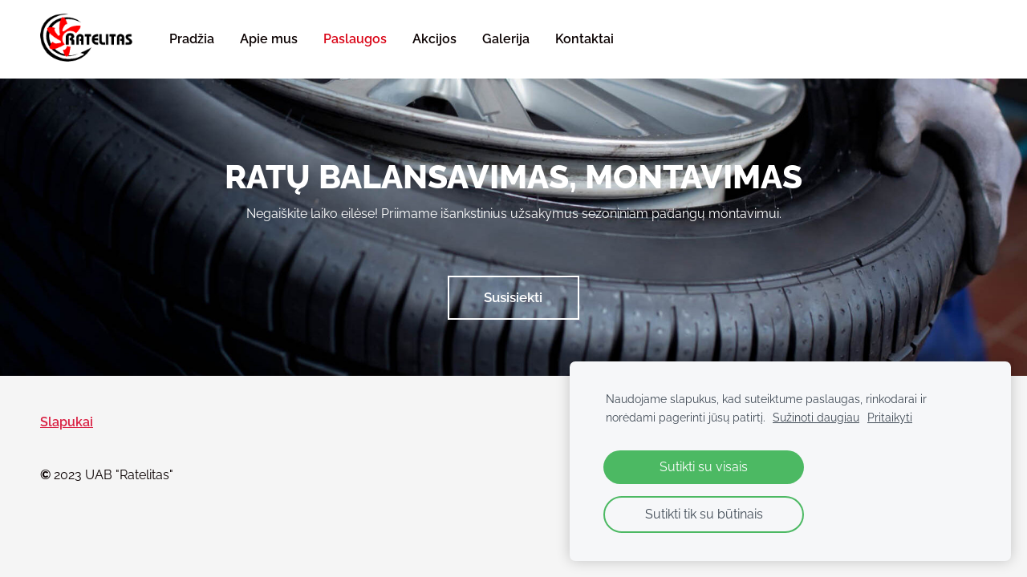

--- FILE ---
content_type: text/html; charset=UTF-8
request_url: https://www.ratelitas.lt/paslaugos/ratu-balansavimas--montavimas/
body_size: 3420
content:
<!doctype html>

<html lang="lt">

    <head>

        <title>Ratų balansavimas, montavimas</title>

    <meta name="description" content="Ratų balansavimas, montavimas: Negaiškite laiko eilėse! Priimame išankstinius užsakymus sezoniniam padangų montavimui." />

    <link rel="canonical" href="https://www.ratelitas.lt/paslaugos/ratu-balansavimas--montavimas/">




        <meta charset="utf-8" />
        <meta name="viewport" content="width=device-width,initial-scale=1.0,maximum-scale=1.0" />

        <link href="https://dss4hwpyv4qfp.cloudfront.net/designs/_shared/fonts/?family=Open+Sans:300,regular,italic,700&subset=latin,latin-ext,cyrillic" rel="stylesheet" type="text/css" />
        <link rel="stylesheet" href="https://dss4hwpyv4qfp.cloudfront.net/designs/_shared/css/layout-shared.css?v=2.572" type="text/css" />
        <link rel="stylesheet" href="https://dss4hwpyv4qfp.cloudfront.net/designs/_shared/css/legacy-v1.css?v=2.572" type="text/css" />
        <link rel="stylesheet" href="https://dss4hwpyv4qfp.cloudfront.net/designs/ocean/css/layout.css?v=2.572" type="text/css" />
        <link rel="stylesheet" href="https://dss4hwpyv4qfp.cloudfront.net/designs/ocean/css/editable.css?v=2.572" type="text/css" />

        <!--[if lt IE 9]>
            <link rel="stylesheet" type="text/css" media="all" href="https://dss4hwpyv4qfp.cloudfront.net/designs/ocean/css/menunormal.css"/>
        <![endif]-->

        <link href="/favicon.png?2" rel="shortcut icon">
<link href="/favicon.png?2" rel="apple-touch-icon">        
            <link rel="stylesheet" href="https://dss4hwpyv4qfp.cloudfront.net/libs/js/fancybox3/jquery.fancybox.min.css?v=2.572" type="text/css" />
                <script src="https://dss4hwpyv4qfp.cloudfront.net/libs/js/jquery/2.2.4/jquery.min.js" ></script>
            <script src="https://dss4hwpyv4qfp.cloudfront.net/libs/js/fancybox3/jquery.fancybox.min.js?v=2.572" defer></script>
            <script src="https://dss4hwpyv4qfp.cloudfront.net/libs/js/bannerplay/jquery.bannerplay.js?v=2.572" defer></script>
            <script src="https://dss4hwpyv4qfp.cloudfront.net/libs/js/responsivevideos/jquery.responsivevideos.js?v=2.572" defer></script>
            <script src="https://dss4hwpyv4qfp.cloudfront.net/designs/_shared/js/bookings.js?v=2.572" defer></script>
            <script src="https://dss4hwpyv4qfp.cloudfront.net/designs/_shared/js/designfx.js?v=2.572" defer></script>
            <script src="https://dss4hwpyv4qfp.cloudfront.net/libs/js/mozlive.js?v=2.572" ></script>
            <script>var FRONTEND_CDN = 'https://dss4hwpyv4qfp.cloudfront.net';</script>


    
    
    <!-- Cookie bar -->
    <script src="https://dss4hwpyv4qfp.cloudfront.net/libs/js/cookiebar/cookiebar.js?v=2.572"></script>
    <script>
        $(document).ready(function() {
            try {
                cookieBar({
                theme: "light",
                bannerPolicyLink: "https://ratelitas.lt/slapukai/",
                language: "lt",
                texts: {"customize":{"lt":""}}
            });
            } catch (e) {}
        });
    </script>
        

    <script src="https://dss4hwpyv4qfp.cloudfront.net/m/localize/menu/lt/?v=2.572" defer></script>
<script src="https://dss4hwpyv4qfp.cloudfront.net/m/localize/cart/lt/?v=2.572" defer></script>
<script src="https://dss4hwpyv4qfp.cloudfront.net/libs/js/component/cart.js?v=2.572" defer></script>
<script src="https://dss4hwpyv4qfp.cloudfront.net/libs/js/component/filter.js?v=2.572" defer></script>

            <script>
                var mozPageMozApi = {"language":"lt","page":"ratu-balansavimas--montavimas"}
            </script>
            

            <script>
                var mozCatalogUser = {
                    isLoggedIn: 0
                }
            </script>
            


<script>
    function isSmallTouchDevice() {
        return (('ontouchstart' in window) && (window.matchMedia("(max-width: 750px), (max-height: 500px)").matches));
    }
    if (isSmallTouchDevice()) {
        document.documentElement.classList.add('mobile-header');
    }
</script>



                <link href="https://dss4hwpyv4qfp.cloudfront.net/designs/_shared/fonts/?family=Raleway:400,400italic,600,700,700italic,800,800italic&v=2.572" rel="stylesheet" />
        <style class="customizer">
                                                                            #top, #menu ul ul li a:hover, #submenu li.selected a, #submenu li a:hover { background-color :  #ffffff  }
                                                                                                                            #title .mz_wysiwyg, #toptext .mz_wysiwyg * { color :  #0a0101  }
                                                                                                                            #menu > ul > li > a, #languages li > a, #submenu li.selected > a, #submenu li > a:hover, #menu ul ul li.selected a, #menu ul ul li a:hover { color :  #0a0101  }
                                                                                                                            #menu > ul > li > a:hover { color :  #d90416  }
                                                                                                                            #menu > ul > li.selected > a { color :  #d90416  }
                                                                                                                            #languages li.selected > a, #languages li > a:hover { background-color :  #d91e41  }
                                                                                                                            #languages li.selected > a, #languages li > a:hover { color :  #f2949c  }
                                                                                                                            #menu ul ul, #submenubox { background-color :  #f2f3f7  }
                                                                                                                            #menu ul ul li a, #submenu a { color :  #2b2727  }
                                                                                                                            a, .mz_editable a { color :  #d90416  }
                                                                                                                            a:hover, .mz_editable a:hover { color :  #0a0101  }
                                                                                                                            .moze-form .moze-formbutton, .moze-button, .moze-button-large { background-color :  #7c0711  }
                                                                            .moze-button-large.btn-alt-light { border-color :  #7c0711  }
                                                                            .moze-button-large.btn-white, .moze-button.btn-alt, .moze-button-large.btn-alt { color :  #7c0711  }
                                                                                                                            .moze-form .moze-formbutton:hover, .moze-button:hover, .moze-button-large:hover { background-color :  #0a0101  }
                                                                            .moze-button-large.btn-alt-light:hover { border-color :  #0a0101  }
                                                                            .moze-button-large.btn-white:hover, .moze-button.btn-alt:hover, .moze-button-large.btn-alt:hover { color :  #0a0101  }
                                                                                                                            #bigbar-overlay { background-color :  hsla(209, 21%, 10%, 0)  }
                                                                                                                            .bigbar-h1 .mz_wysiwyg, .bigbar-h2 .mz_wysiwyg { color :  #ffffff  }
                                                                                                                            .mz_editable h1, .mz_editable h1.moze-megatitle, .mz_editable h1 a { color :  #f2f3f7  }
                                                                                                                            .mz_editable h2, .sidebox h2 { color :  #0a0101  }
                                                                                                                            .mz_editable h3 { color :  #d91e41  }
                                                                                                                            .section-bg-1 { background-color :  #f6f7f9  }
                                                                                                                            .section-bg-2 { background-color :  #d91e2e  }
                                                                                                                            .section-bg-3 { background-color :  #0a0101  }
                                                                                                                            body { background-color :  #f5f5f5  }
                                                                                                                            #bottom .mz_wysiwyg { color :  #0a0101  }
                                                                                                                            #bottom a, #bottom a:hover { color :  #d91e41  }
                                                                            #bottom .mz_social a { fill :  #d91e41  }
                                                                                                                                                                                                                                                                                                                                                                                                                                
        @media (forced-colors: active) {
            :root { --color-header :  Canvas  }
            :root { --color-title :  CanvasText  }
            :root { --color-menu-text :  LinkText  }
            :root { --color-menu-text-selected :  CanvasText  }
            :root { --color-menu-accent :  CanvasText  }
            :root { --color-submenu :  Canvas  }
            :root { --color-submenu-text :  LinkText  }
            :root { --color-submenu-text-selected :  CanvasText  }
            :root { --color-submenu-accent :  CanvasText  }
            :root { --color-link :  LinkText  }
            :root { --color-button :  ButtonFace  }
            :root { --color-button-text :  ButtonText  }
            :root { --color-button-hover :  ButtonFace  }
            :root { --color-button-text-hover :  ButtonText  }
            :root { --color-sidemenu-text :  LinkText  }
            :root { --color-sidemenu-text-hover :  CanvasText  }
            :root { --color-h1 :  CanvasText  }
            :root { --color-h2 :  CanvasText  }
            :root { --color-h3 :  CanvasText  }
            :root { --color-text :  CanvasText  }
            :root { --color-text-strong :  CanvasText  }
            :root { --color-price :  CanvasText  }
            :root { --color-text-highlight :  Canvas  }
            :root { --color-text-border :  CanvasText  }
            :root { --color-background :  Canvas  }
            :root { --color-section-bg-1 :  Canvas  }
            :root { --color-section-bg-2 :  Canvas  }
            :root { --color-section-bg-3 :  Canvas  }
            :root { --color-footer :  Canvas  }
            :root { --color-footer-text :  CanvasText  }
            :root { --color-footer-link :  LinkText  }
            :root { --color-footer-link-hover :  CanvasText  }
            :root { --color-text-1 :  CanvasText  }
            :root { --color-text-1-highlight :  Canvas  }
            :root { --color-text-1-button :  ButtonFace  }
            :root { --color-text-1-button-text :  ButtonText  }
        }

    </style>
    <style class="customizer-fonts">
                                                                                                                                                                                                                                                                                                                                                                                                                                                                                                                                                                            body, .mz_editable {
                                                                                font-family : Raleway, Arial, Helvetica, sans-serif;
                                                                                                            font-weight : 400;
                                                                        }
                                                                                                                            #title .mz_wysiwyg {
                                                                                font-family : Raleway, Arial, Helvetica, sans-serif;
                                                                                                            font-weight : 800;
                                                                                                            font-style : normal;
                                                                        }
                                                                                                                            .mz_editable h1, .mz_editable h1.moze-megatitle {
                                                                                font-family : Raleway, Arial, Helvetica, sans-serif;
                                                                                                            font-weight : 800;
                                                                                                            letter-spacing : 0;
                                                                        }
                                                                                                                            .mz_editable h2, .sidebox h2 {
                                                                                font-family : Raleway, Arial, Helvetica, sans-serif;
                                                                                                            font-weight : 800;
                                                                                                            letter-spacing : 0;
                                                                        }
                                                                                                                            .mz_editable h3 {
                                                                                font-family : Raleway, Arial, Helvetica, sans-serif;
                                                                                                            font-weight : 800;
                                                                                                            letter-spacing : 0;
                                                                        }
                                                                                                                            .bigbar-h1 .mz_wysiwyg {
                                                                                font-family : Raleway, Arial, Helvetica, sans-serif;
                                                                                                            font-weight : 800;
                                                                                                            font-style : normal;
                                                                                                            letter-spacing : 0;
                                                                        }
                                                        @media screen and (max-width: 750px) {                     .bigbar-h1 .mz_wysiwyg {
                                                                                font-family : Raleway, Arial, Helvetica, sans-serif;
                                                                                                            font-weight : 800;
                                                                                                            font-style : normal;
                                                                                                            letter-spacing : 0;
                                                                        }
                     }                                                                                                         .bigbar-h2 .mz_wysiwyg {
                                                                                font-family : Raleway, Arial, Helvetica, sans-serif;
                                                                        }
                                                                                                                            .moze-form input, .moze-form select, .moze-form textarea {
                                                                                font-family : Raleway, Arial, Helvetica, sans-serif;
                                                                        }
                                                                                                                            .moze-button, .moze-button-large, .moze-form .moze-formbutton {
                                                                                font-family : Raleway, Arial, Helvetica, sans-serif;
                                                                                                            font-weight : 600;
                                                                                                            letter-spacing : 0;
                                                                        }
                                                                                                                            .mz_editable .moze-blockquote {
                                                                                font-style : italic;
                                                                        }
                                                                                                                            .mz_editable .moze-code {
                                                                                font-family : 'Courier New', Courier, monospace;
                                                                        }
                                                                                                                            #menu ul li a {
                                                                                font-family : Raleway, Arial, Helvetica, sans-serif;
                                                                                                            text-transform : none;
                                                                        }
                                                                                                                            #menu > ul > li > a {
                                                                                font-family : Raleway, Arial, Helvetica, sans-serif;
                                                                                                            font-weight : 600;
                                                                                                            letter-spacing : 0;
                                                                        }
                                                                                                                            #languages li > a {
                                                                                font-family : Raleway, Arial, Helvetica, sans-serif;
                                                                        }
                                                                                                                            #footmenu a {
                                                                                font-family : Raleway, Arial, Helvetica, sans-serif;
                                                                                                            font-weight : 600;
                                                                                                            letter-spacing : 0;
                                                                        }
                                                                                                                        </style>

    

    


        <script src="https://dss4hwpyv4qfp.cloudfront.net/designs/_shared/js/legacy-v1.js?v=2.572"></script>

    </head>

    <body class="header-menu-begin    footer-classic                                    " lang="lt">

        
        <div id="wrap">
            <header id="top">
    <div id="header">
        <a id="skip-link" href="javascript:;" tabindex="1">Pereiti prie pagrindinio turinio</a>
        <div id="header-side">
            <div id="shopicons">
                                                            </div>
            <div id="toolicons">

            </div>
            
                    </div>
        <div id="header-main">
            <div id="title">
                                    <a href="/"><div class="mz_component mz_wysiwyg mz_editable">    <div class="moze-wysiwyg-editor" >
                    <img src="https://site-2030280.mozfiles.com/files/2030280/Ratelitas_be_fono.png" style="width: 115px;">
            </div>
</div></a>
                            </div>
                            <div id="toptext" style="display: none">
                    <div  class="mz_component mz_wysiwyg mz_editable">    <div class="moze-wysiwyg-editor" >
            </div>
</div>
                </div>
                                        <div  class="mz_component mz_menu" id="menu" aria-label="Pagrindinis meniu">
            <ul role="menu">
                <li role="none"><a href="/"  role="menuitem" >Pradžia</a>
                                    </li>
                        <li role="none"><a href="/apie-mus/"  role="menuitem" >Apie mus</a>
                                    </li>
                        <li class="selected" role="none"><a href="/paslaugos/"  role="menuitem" aria-haspopup="true" aria-current="true">Paslaugos</a>
                        <ul role="menu">
                <li role="none"><a href="/paslaugos/frezavimas-cnc-staklemis/"  role="menuitem" >CNC ratlankių frezavimas / DIAMOND CUT</a>
                                    </li>
                        <li role="none"><a href="/paslaugos/smeliavimas/"  role="menuitem" >Smėliavimas</a>
                                    </li>
                        <li role="none"><a href="/paslaugos/miltelinis-dazymas/"  role="menuitem" >Miltelinis dažymas</a>
                                    </li>
                        <li role="none"><a href="/paslaugos/ratlankiu-lyginimas--virinimas/"  role="menuitem" >Ratlankių lyginimas / virinimas</a>
                                    </li>
                        <li class="selected" role="none"><a href="/paslaugos/ratu-balansavimas--montavimas/"  role="menuitem"  aria-current="true">Ratų balansavimas / montavimas</a>
                                    </li>
                            </ul></li>
                                    <li role="none"><a href="/akcijos/"  role="menuitem" >Akcijos</a>
                                    </li>
                        <li role="none"><a href="/galerija/"  role="menuitem" >Galerija</a>
                                    </li>
                        <li role="none"><a href="/kontaktai/"  role="menuitem" >Kontaktai</a>
                                </li></ul>
            
</div>
                    </div>

        <button id="languages-opener" aria-label="Kalbos pasirinkimas" class="mobile-menu-opener clearbutton"><svg xmlns="http://www.w3.org/2000/svg"></svg></button>
        <button id="menu-opener" aria-label="Pagrindinis meniu" class="mobile-menu-opener clearbutton"><svg xmlns="http://www.w3.org/2000/svg"></svg></button>

    </div>
    </header>                        <div id="bigbar" class="keep-aspect over-bigbar">
            <div  class="mz_component mz_banner">            <div class="moze-banner slide" style="background-image: url('https://site-2030280.mozfiles.com/files/2030280/banners/82424925/Montavimas-balansavimas_small1.jpg?1911774'); background-position: 88% 50%" data-pid="1911774"></div>
    

<a class="moze-banner-slide-left" href="javascript:void(0);"></a>
<a class="moze-banner-slide-right" href="javascript:void(0);"></a>

</div>
            <div id="bigbar-colorizer"></div>
            <div id="bigbar-container">
                <div class='bigbar-overlay-container overlay-with-buttons overlay-align-center'>
                    <div id="bigbar-overlay">
                        <div class="bigbar-h1"><div  class="mz_component mz_wysiwyg mz_editable">    <div class="moze-wysiwyg-editor" >
                    RATŲ BALANSAVIMAS, MONTAVIMAS
            </div>
</div></div>
                        <div class="bigbar-h2"><div  class="mz_component mz_wysiwyg mz_editable">    <div class="moze-wysiwyg-editor" >
                    Negaiškite laiko eilėse! Priimame išankstinius užsakymus sezoniniam padangų montavimui.
            </div>
</div></div>
                    </div>
                    <div  class="mz_component mz_buttongroup bigbar-overlay-buttons">    <div class="moze-wysiwyg-editor ">
                    <a class="moze-button-large btn-alt-white"
               href="/kontaktai/"
               target="_self"                           >​Susisiekti​</a>
            </div>
</div>
                </div>
            </div>
        </div>
                            

    
        
    <main class="mz_component mz_grid" data-cid="82424888" data-pid="10129570">


    
    
    
    </main>

    
    


        </div>

            <footer id="bottom" class="mz_footer">
        
        <div id="footer">
            <div id="foottext">
                <div  class="mz_component mz_wysiwyg mz_editable">    <div class="moze-wysiwyg-editor" >
                    <b style="text-align: left;"><span style="text-align: left; float: none;">©</span></b><span style="text-align: left; float: none;"> 2023 UAB "Ratelitas"</span>
            </div>
</div>
            </div>
            <div id="social" >
                <div  class="mz_component mz_social">
        <a class="facebook icon-facebook" title="Facebook" href="https://www.facebook.com/people/Ratelitas/100038757675400/" target="_blank"></a>                    <a class="instagram icon-instagram" title="Instagram" href="https://www.instagram.com/p/Bjo2aVlH-f6/" target="_blank"></a>    
</div>
            </div>
        </div>
    </footer>

        
    


    <script>
        $(document).ready(function(){
            $(".mz_wysiwyg").responsiveVideos();
        });
    </script>




    </body>

</html>

--- FILE ---
content_type: text/css
request_url: https://dss4hwpyv4qfp.cloudfront.net/designs/ocean/css/layout.css?v=2.572
body_size: 924
content:
/*** layout ***/

body {
    background-color: #FFFFFF
}

#header {
    padding-top: 14px;
    padding-bottom: 14px;
}

#header-main {
    min-height: 50px;
}

#top.scrolled-deep #header {
    padding-top: 10px;
    padding-bottom: 10px;
}

#top {
    background-color: #132531;
}

#wrap {
    background-color: #FFFFFF;
}

#title {
    margin: 3px 0;
}

#title .mz_wysiwyg {
    font-family: Arial, Helvetica, sans-serif;
    font-size: 33px;
    color: #ffffff;
    width: auto;
    font-weight: bold;
    letter-spacing: -1px;
    line-height: 1.4;
}

#toptext .mz_wysiwyg * {
    color: #ffffff;
}

#bottom .mz_wysiwyg {
    color: #B7BCC2;
}

#bottom a, #bottom a:hover {
    color: #B7BCC2;
}

#bottom a {
    text-decoration: underline
}

#bottom .mz_social a {
    fill: #B7BCC2;
}

#bottom a:hover {
    text-decoration: none;
}

/* section colors */

.section-bg-1 {
    background-color: #f6f7f9;
}

.section-bg-2 {
    background-color: #165678;
}

.section-bg-3 {
    background-color: #152a32;
}

/* language select */

#languages li > a {
    font-family: 'Open Sans', Arial, Helvetica, sans-serif;
    font-size: 14px;
    color: #FFFFFF;
}

#languages li.selected > a,
#languages li > a:hover {
    background-color: #25485F;
    color: #FFFFFF;
}

/* menu */

#menu > ul > li {
    margin: 0px 4px 0px 4px;
}

#menu ul li a {
    font-family: 'Open Sans', Arial, Helvetica, sans-serif;
    font-weight: 300;
    font-size: 16px;
    text-decoration: none;
    border-bottom: 1px solid transparent;
    border-top: 1px solid transparent;
}

#menu > ul > li > a {
    color: #FFFFFF;
    padding: 10px;
}

#menu > ul > li > a:hover {
    color: #8E9CA2;
}

#menu > ul > li.selected > a {
    color: #0A9AD1;
}

#menu ul ul {
    border-radius: 0;
    padding: 0;
    background-color: #1E3A4D;
    box-shadow: 0 2px 5px 3px rgba(0, 0, 0, 0.1);
}

#menu ul ul li:hover {
    border: 0;
}

#menu ul ul li a {
    padding: 12px 20px;
    color: #fff;
}

#menu ul ul li.selected a, #menu ul ul li a:hover {
    color: #FFFFFF;
}

#menu ul ul li a:hover {
    background-color: #132531;
}

#menu {
    padding: 0px !important;
    margin: 4px 0;
    margin-left: -10px;
    margin-right: -10px;
}

/* submenu */

#submenubox {
    background-color: #25485F;
}

#submenu a {
    font-family: 'Open Sans', Arial, Helvetica, sans-serif;
    color: #FFFFFF;
    font-weight: 300;
}

#submenu li.selected a,
#submenu li a:hover {
    background-color: #132531;
}

#submenu li.selected > a, #submenu li:hover > a {
    color: #FFFFFF;
}

/* special boxes - bigbar */

#bigbar {
    margin: 0px;
    max-width: 100%;
    position: relative;
}

#bigbar div.moze-banner {
    background-position: center center;
    background-size: cover;
}

.bigbar-overlay-container {
    min-height: 29vw;
    padding: 40px 0;
}

.bigbar-overlay-container.overlay-with-buttons {
    padding-left: 0;
    padding-right: 0;
}

#bigbar-overlay {
    background-color: rgba(0, 0, 0, 0.3);
}

.bigbar-h1 .mz_wysiwyg {
    font-family: 'Open Sans', Arial, Helvetica, sans-serif;
    font-size: 41px;
    color: #FFFFFF;
    letter-spacing: -1px;
}

.bigbar-h2 .mz_wysiwyg {
    color: #FFFFFF;
}

#bigbar .mz_editable h1 {
    margin: 0px;
    color: #FFFFFF;
}

#bigbar .mz_editable p {
    color: #FFFFFF;
}

/* special boxes - sidebar */

#sidebar h2 {
    border-bottom: 1px solid #E8E8E8;
}

@media screen and (max-width: 750px) {

    #title .mz_wysiwyg,
    .mz_rtl #title .mz_wysiwyg {
        width: 100%;
        text-align: center;
    }

    .bigbar-h1 .mz_wysiwyg {
        font-size: 37px;
    }

    .bigbar-overlay-container {
        padding: 20px 0;
    }

    #bigbar br {
        display: none;
    }
}